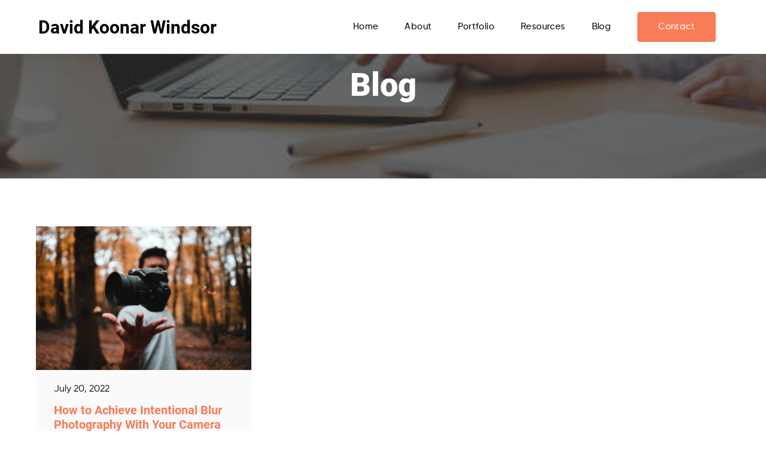

--- FILE ---
content_type: text/html; charset=UTF-8
request_url: https://davidkoonarwindsor.com/tag/use-the-motion-blur-effect/
body_size: 8032
content:
 <!DOCTYPE html PUBLIC "-//W3C//DTD XHTML 1.0 Transitional//EN" "http://www.w3.org/TR/xhtml1/DTD/xhtml1-transitional.dtd"> <html xmlns="http://www.w3.org/1999/xhtml"> <head> <link href="https://davidkoonarwindsor.com/wp-content/themes/masterclienttheme%202/style.css?ver=1.0" rel="stylesheet" type="text/css" /> <link href="https://unpkg.com/aos@2.3.1/dist/aos.css" rel="stylesheet"> <script src="https://unpkg.com/aos@2.3.1/dist/aos.js"></script> <meta name="viewport" content="width=device-width, initial-scale=1.0"> <meta http-equiv="Content-Type" content="text/html; charset=utf-8" /> <script src="https://ajax.googleapis.com/ajax/libs/jquery/3.3.1/jquery.min.js"></script> <title>use the motion blur effect Archives - David Koonar Windsor | David Koonar Windsor</title> <script type="application/ld+json">
			{
			  "sameAs": [
				"https://www.instagram.com/davidkoonarwindsor/?hl=en",
				"http://davidkoonar.ca/",
				"https://twitter.com/davidkoonarlens?lang=en",
				"http://davidkoonar.net/",
				"https://david-koonar-photography.business.site/",
				"https://www.sortra.com/learn-more-about-david-koonar-photography-in-windsor/",
				"https://www.facebook.com/photopediaIN/posts/david-koonars-favorite-places-to-take-photos-in-windsor-ontario-david-koonars-fa/951000298439673/",
				"https://www.pinterest.ru/pin/686939749392891795/",
				"https://davidkoonar.medium.com/",
				"https://www.behance.net/david-koonar",
				"https://www.pinterest.com/david_koonar/",
				"https://www.crunchbase.com/person/david-koonar-6365",
				"https://dev.to/davidkoonar",
				"https://www.equitynet.com/c/david-koonar",
				"https://david-koonar.blogspot.com/",
				"https://www.pearltrees.com/davidkoonar",
				"https://www.diigo.com/profile/davidkoonar",
				"https://www.scoop.it/topic/david-koonar",
				"https://mix.com/davidkoonar",
				"https://hubpages.com/@davidkoonar",
				"https://www.minds.com/davidkoonar/",
				"https://www.bloglovin.com/@davidkoonar",
				"https://www.malakye.com/profile/769236/david-koonar",
				"https://www.reddit.com/user/davidkoonar",
				"https://slides.com/davidkoonar",
				"https://en.gravatar.com/davidkoonar1",
				"https://creativemornings.com/individuals/davidkoonar?preview=1",
				"https://foursquare.com/user/1380464923",
				"https://soundcloud.com/davidkoonar",
				"https://www.cakeresume.com/me/david-koonar",
				"https://giphy.com/channel/davidkoonar",
				"https://myopportunity.com/profile/david-koonar/nw",
				"https://triberr.com/davidkoonar",
				"https://www.openstreetmap.org/user/David-Koonar",
				"https://www.deviantart.com/davidkoonar",
				"https://disqus.com/by/david_koonar/",
				"https://www.wattpad.com/user/davidkoonar",
				"https://angel.co/u/david-koonar-1",
				"https://www.houzz.com/user/davidkoonar",
				"https://www.slideshare.net/DavidKoonar",
				"https://davidkoonar.fyi.to/david-koonar-2",
				"https://flipboard.com/@DavidKoonar",
				"https://linktr.ee/davidkoonar",
				"https://davidkoonar.mystrikingly.com/",
				"https://davidkoonar1.wordpress.com/",
				"https://davidkoonar.wixsite.com/home",
				"https://davidkoonar1.weebly.com/",
				"https://davidkoonar.yolasite.com/",
				"http://davidkoonar.bravesites.com/",
				"https://davidkoonar-42.webselfsite.net/",
				"https://form.jotform.com/davidkoonar/blog",
				"https://david-koonar.jimdosite.com/",
				"https://davidkoonar.cabanova.com/",
				"https://sites.google.com/view/davidkoonar/",
				"https://icrowdnewswire.com/2021/04/15/david-koonar-gives-photography-tips-for-beginners/",
				"https://icrowdnewswire.com/2021/04/26/david-koonar-windsor-visual-media-guru/",
				"https://www.einnews.com/pr_news/540427017/professional-photographer-david-koonar-windsor-explains-how-you-can-get-the-most-out-of-your-smartphone-camera",
				"https://www.einnews.com/pr_news/542682804/david-koonar-says-you-should-look-at-these-factors-when-considering-digital-cameras",
				"https://icrowdnewswire.com/2021/09/07/ready-to-take-your-photography-hobby-more-seriously-check-out-these-five-tips-from-photographer-david-koonar/",
				"https://icrowdmarketing.com/david-koonar-snaps-5-tips-for-taking-a-good-photo/",
				"https://jeskabaileyphotography.com/windsor-photographer-david-koonar-helps-you-take-the-perfect-professional-headshot/",
				"https://howzatphotography.com/david-koonar-windsor-why-your-cousins-photography-class-isnt-better-than-a-wedding-professional/",
				"https://www.einpresswire.com/article/550789803/david-koonar-explains-the-importance-of-traditional-photography-film",
				"https://icrowdnewswire.com/2021/11/08/david-koonar-offers-tips-for-building-an-online-photography-portfolio-site/",
				"https://tomirriphotography.com/looking-for-a-great-camera-deal-this-holiday-season-david-koonar-provides-advice/",
				"https://www.artsites.xyz/david-koonar-of-windsor-offers-top-tips-for-winter-photography.html",
				"http://fanny-pictures-site.com/5-situations-in-which-david-koonar-says-an-amateur-photographer-wont-cut-it.html",
				"http://www.birthdayowner.com/david-koonar-of-windsor-offers-5-tips-for-taking-excellent-photos-in-the-canadian-winter.html"
			  ],
			  "@context": "http://www.schema.org",
			  "@id": "https://davidkoonarwindsor.com/tag/use-the-motion-blur-effect#person",
			  "@type": "Person",
			  "Description": "Photographer",
			  "alternateName": "David Koonar Windsor",
			  "disambiguatingDescription": "For folks who are familiar with Canadian photography, including the outdoors, the name David Koonar of Windsor is a familiar one. His photography has been a well-known fixture in Windsor, Ontario as well as regionally across Canada itself.",
			  "gender": "male",
			  "image": "https://davidkoonarwindsor.com/wp-content/uploads/2021/12/David-Koonar-Windsor-Photographer-Silhouette-2-scaled.jpg",
			  "jobTitle": "Photographer",
			  "name": "David Koonar Windsor",
			  "nationality": "American",
			  "url": "https://davidkoonarwindsor.com/tag/use-the-motion-blur-effect"
			}
		</script> <meta name='robots' content='noindex, follow' /> <meta property="og:locale" content="en_US" /> <meta property="og:type" content="article" /> <meta property="og:title" content="use the motion blur effect Archives - David Koonar Windsor" /> <meta property="og:url" content="https://davidkoonarwindsor.com/tag/use-the-motion-blur-effect/" /> <meta property="og:site_name" content="David Koonar Windsor" /> <meta name="twitter:card" content="summary_large_image" /> <link rel="alternate" type="application/rss+xml" title="David Koonar Windsor &raquo; use the motion blur effect Tag Feed" href="https://davidkoonarwindsor.com/tag/use-the-motion-blur-effect/feed/" /> <style id='wp-img-auto-sizes-contain-inline-css' type='text/css'>
img:is([sizes=auto i],[sizes^="auto," i]){contain-intrinsic-size:3000px 1500px}
/*# sourceURL=wp-img-auto-sizes-contain-inline-css */
</style> <style id='wp-emoji-styles-inline-css' type='text/css'>

	img.wp-smiley, img.emoji {
		display: inline !important;
		border: none !important;
		box-shadow: none !important;
		height: 1em !important;
		width: 1em !important;
		margin: 0 0.07em !important;
		vertical-align: -0.1em !important;
		background: none !important;
		padding: 0 !important;
	}
/*# sourceURL=wp-emoji-styles-inline-css */
</style> <style id='wp-block-library-inline-css' type='text/css'>
:root{--wp-block-synced-color:#7a00df;--wp-block-synced-color--rgb:122,0,223;--wp-bound-block-color:var(--wp-block-synced-color);--wp-editor-canvas-background:#ddd;--wp-admin-theme-color:#007cba;--wp-admin-theme-color--rgb:0,124,186;--wp-admin-theme-color-darker-10:#006ba1;--wp-admin-theme-color-darker-10--rgb:0,107,160.5;--wp-admin-theme-color-darker-20:#005a87;--wp-admin-theme-color-darker-20--rgb:0,90,135;--wp-admin-border-width-focus:2px}@media (min-resolution:192dpi){:root{--wp-admin-border-width-focus:1.5px}}.wp-element-button{cursor:pointer}:root .has-very-light-gray-background-color{background-color:#eee}:root .has-very-dark-gray-background-color{background-color:#313131}:root .has-very-light-gray-color{color:#eee}:root .has-very-dark-gray-color{color:#313131}:root .has-vivid-green-cyan-to-vivid-cyan-blue-gradient-background{background:linear-gradient(135deg,#00d084,#0693e3)}:root .has-purple-crush-gradient-background{background:linear-gradient(135deg,#34e2e4,#4721fb 50%,#ab1dfe)}:root .has-hazy-dawn-gradient-background{background:linear-gradient(135deg,#faaca8,#dad0ec)}:root .has-subdued-olive-gradient-background{background:linear-gradient(135deg,#fafae1,#67a671)}:root .has-atomic-cream-gradient-background{background:linear-gradient(135deg,#fdd79a,#004a59)}:root .has-nightshade-gradient-background{background:linear-gradient(135deg,#330968,#31cdcf)}:root .has-midnight-gradient-background{background:linear-gradient(135deg,#020381,#2874fc)}:root{--wp--preset--font-size--normal:16px;--wp--preset--font-size--huge:42px}.has-regular-font-size{font-size:1em}.has-larger-font-size{font-size:2.625em}.has-normal-font-size{font-size:var(--wp--preset--font-size--normal)}.has-huge-font-size{font-size:var(--wp--preset--font-size--huge)}.has-text-align-center{text-align:center}.has-text-align-left{text-align:left}.has-text-align-right{text-align:right}.has-fit-text{white-space:nowrap!important}#end-resizable-editor-section{display:none}.aligncenter{clear:both}.items-justified-left{justify-content:flex-start}.items-justified-center{justify-content:center}.items-justified-right{justify-content:flex-end}.items-justified-space-between{justify-content:space-between}.screen-reader-text{border:0;clip-path:inset(50%);height:1px;margin:-1px;overflow:hidden;padding:0;position:absolute;width:1px;word-wrap:normal!important}.screen-reader-text:focus{background-color:#ddd;clip-path:none;color:#444;display:block;font-size:1em;height:auto;left:5px;line-height:normal;padding:15px 23px 14px;text-decoration:none;top:5px;width:auto;z-index:100000}html :where(.has-border-color){border-style:solid}html :where([style*=border-top-color]){border-top-style:solid}html :where([style*=border-right-color]){border-right-style:solid}html :where([style*=border-bottom-color]){border-bottom-style:solid}html :where([style*=border-left-color]){border-left-style:solid}html :where([style*=border-width]){border-style:solid}html :where([style*=border-top-width]){border-top-style:solid}html :where([style*=border-right-width]){border-right-style:solid}html :where([style*=border-bottom-width]){border-bottom-style:solid}html :where([style*=border-left-width]){border-left-style:solid}html :where(img[class*=wp-image-]){height:auto;max-width:100%}:where(figure){margin:0 0 1em}html :where(.is-position-sticky){--wp-admin--admin-bar--position-offset:var(--wp-admin--admin-bar--height,0px)}@media screen and (max-width:600px){html :where(.is-position-sticky){--wp-admin--admin-bar--position-offset:0px}}

/*# sourceURL=wp-block-library-inline-css */
</style><style id='global-styles-inline-css' type='text/css'>
:root{--wp--preset--aspect-ratio--square: 1;--wp--preset--aspect-ratio--4-3: 4/3;--wp--preset--aspect-ratio--3-4: 3/4;--wp--preset--aspect-ratio--3-2: 3/2;--wp--preset--aspect-ratio--2-3: 2/3;--wp--preset--aspect-ratio--16-9: 16/9;--wp--preset--aspect-ratio--9-16: 9/16;--wp--preset--color--black: #000000;--wp--preset--color--cyan-bluish-gray: #abb8c3;--wp--preset--color--white: #ffffff;--wp--preset--color--pale-pink: #f78da7;--wp--preset--color--vivid-red: #cf2e2e;--wp--preset--color--luminous-vivid-orange: #ff6900;--wp--preset--color--luminous-vivid-amber: #fcb900;--wp--preset--color--light-green-cyan: #7bdcb5;--wp--preset--color--vivid-green-cyan: #00d084;--wp--preset--color--pale-cyan-blue: #8ed1fc;--wp--preset--color--vivid-cyan-blue: #0693e3;--wp--preset--color--vivid-purple: #9b51e0;--wp--preset--gradient--vivid-cyan-blue-to-vivid-purple: linear-gradient(135deg,rgb(6,147,227) 0%,rgb(155,81,224) 100%);--wp--preset--gradient--light-green-cyan-to-vivid-green-cyan: linear-gradient(135deg,rgb(122,220,180) 0%,rgb(0,208,130) 100%);--wp--preset--gradient--luminous-vivid-amber-to-luminous-vivid-orange: linear-gradient(135deg,rgb(252,185,0) 0%,rgb(255,105,0) 100%);--wp--preset--gradient--luminous-vivid-orange-to-vivid-red: linear-gradient(135deg,rgb(255,105,0) 0%,rgb(207,46,46) 100%);--wp--preset--gradient--very-light-gray-to-cyan-bluish-gray: linear-gradient(135deg,rgb(238,238,238) 0%,rgb(169,184,195) 100%);--wp--preset--gradient--cool-to-warm-spectrum: linear-gradient(135deg,rgb(74,234,220) 0%,rgb(151,120,209) 20%,rgb(207,42,186) 40%,rgb(238,44,130) 60%,rgb(251,105,98) 80%,rgb(254,248,76) 100%);--wp--preset--gradient--blush-light-purple: linear-gradient(135deg,rgb(255,206,236) 0%,rgb(152,150,240) 100%);--wp--preset--gradient--blush-bordeaux: linear-gradient(135deg,rgb(254,205,165) 0%,rgb(254,45,45) 50%,rgb(107,0,62) 100%);--wp--preset--gradient--luminous-dusk: linear-gradient(135deg,rgb(255,203,112) 0%,rgb(199,81,192) 50%,rgb(65,88,208) 100%);--wp--preset--gradient--pale-ocean: linear-gradient(135deg,rgb(255,245,203) 0%,rgb(182,227,212) 50%,rgb(51,167,181) 100%);--wp--preset--gradient--electric-grass: linear-gradient(135deg,rgb(202,248,128) 0%,rgb(113,206,126) 100%);--wp--preset--gradient--midnight: linear-gradient(135deg,rgb(2,3,129) 0%,rgb(40,116,252) 100%);--wp--preset--font-size--small: 13px;--wp--preset--font-size--medium: 20px;--wp--preset--font-size--large: 36px;--wp--preset--font-size--x-large: 42px;--wp--preset--spacing--20: 0.44rem;--wp--preset--spacing--30: 0.67rem;--wp--preset--spacing--40: 1rem;--wp--preset--spacing--50: 1.5rem;--wp--preset--spacing--60: 2.25rem;--wp--preset--spacing--70: 3.38rem;--wp--preset--spacing--80: 5.06rem;--wp--preset--shadow--natural: 6px 6px 9px rgba(0, 0, 0, 0.2);--wp--preset--shadow--deep: 12px 12px 50px rgba(0, 0, 0, 0.4);--wp--preset--shadow--sharp: 6px 6px 0px rgba(0, 0, 0, 0.2);--wp--preset--shadow--outlined: 6px 6px 0px -3px rgb(255, 255, 255), 6px 6px rgb(0, 0, 0);--wp--preset--shadow--crisp: 6px 6px 0px rgb(0, 0, 0);}:where(.is-layout-flex){gap: 0.5em;}:where(.is-layout-grid){gap: 0.5em;}body .is-layout-flex{display: flex;}.is-layout-flex{flex-wrap: wrap;align-items: center;}.is-layout-flex > :is(*, div){margin: 0;}body .is-layout-grid{display: grid;}.is-layout-grid > :is(*, div){margin: 0;}:where(.wp-block-columns.is-layout-flex){gap: 2em;}:where(.wp-block-columns.is-layout-grid){gap: 2em;}:where(.wp-block-post-template.is-layout-flex){gap: 1.25em;}:where(.wp-block-post-template.is-layout-grid){gap: 1.25em;}.has-black-color{color: var(--wp--preset--color--black) !important;}.has-cyan-bluish-gray-color{color: var(--wp--preset--color--cyan-bluish-gray) !important;}.has-white-color{color: var(--wp--preset--color--white) !important;}.has-pale-pink-color{color: var(--wp--preset--color--pale-pink) !important;}.has-vivid-red-color{color: var(--wp--preset--color--vivid-red) !important;}.has-luminous-vivid-orange-color{color: var(--wp--preset--color--luminous-vivid-orange) !important;}.has-luminous-vivid-amber-color{color: var(--wp--preset--color--luminous-vivid-amber) !important;}.has-light-green-cyan-color{color: var(--wp--preset--color--light-green-cyan) !important;}.has-vivid-green-cyan-color{color: var(--wp--preset--color--vivid-green-cyan) !important;}.has-pale-cyan-blue-color{color: var(--wp--preset--color--pale-cyan-blue) !important;}.has-vivid-cyan-blue-color{color: var(--wp--preset--color--vivid-cyan-blue) !important;}.has-vivid-purple-color{color: var(--wp--preset--color--vivid-purple) !important;}.has-black-background-color{background-color: var(--wp--preset--color--black) !important;}.has-cyan-bluish-gray-background-color{background-color: var(--wp--preset--color--cyan-bluish-gray) !important;}.has-white-background-color{background-color: var(--wp--preset--color--white) !important;}.has-pale-pink-background-color{background-color: var(--wp--preset--color--pale-pink) !important;}.has-vivid-red-background-color{background-color: var(--wp--preset--color--vivid-red) !important;}.has-luminous-vivid-orange-background-color{background-color: var(--wp--preset--color--luminous-vivid-orange) !important;}.has-luminous-vivid-amber-background-color{background-color: var(--wp--preset--color--luminous-vivid-amber) !important;}.has-light-green-cyan-background-color{background-color: var(--wp--preset--color--light-green-cyan) !important;}.has-vivid-green-cyan-background-color{background-color: var(--wp--preset--color--vivid-green-cyan) !important;}.has-pale-cyan-blue-background-color{background-color: var(--wp--preset--color--pale-cyan-blue) !important;}.has-vivid-cyan-blue-background-color{background-color: var(--wp--preset--color--vivid-cyan-blue) !important;}.has-vivid-purple-background-color{background-color: var(--wp--preset--color--vivid-purple) !important;}.has-black-border-color{border-color: var(--wp--preset--color--black) !important;}.has-cyan-bluish-gray-border-color{border-color: var(--wp--preset--color--cyan-bluish-gray) !important;}.has-white-border-color{border-color: var(--wp--preset--color--white) !important;}.has-pale-pink-border-color{border-color: var(--wp--preset--color--pale-pink) !important;}.has-vivid-red-border-color{border-color: var(--wp--preset--color--vivid-red) !important;}.has-luminous-vivid-orange-border-color{border-color: var(--wp--preset--color--luminous-vivid-orange) !important;}.has-luminous-vivid-amber-border-color{border-color: var(--wp--preset--color--luminous-vivid-amber) !important;}.has-light-green-cyan-border-color{border-color: var(--wp--preset--color--light-green-cyan) !important;}.has-vivid-green-cyan-border-color{border-color: var(--wp--preset--color--vivid-green-cyan) !important;}.has-pale-cyan-blue-border-color{border-color: var(--wp--preset--color--pale-cyan-blue) !important;}.has-vivid-cyan-blue-border-color{border-color: var(--wp--preset--color--vivid-cyan-blue) !important;}.has-vivid-purple-border-color{border-color: var(--wp--preset--color--vivid-purple) !important;}.has-vivid-cyan-blue-to-vivid-purple-gradient-background{background: var(--wp--preset--gradient--vivid-cyan-blue-to-vivid-purple) !important;}.has-light-green-cyan-to-vivid-green-cyan-gradient-background{background: var(--wp--preset--gradient--light-green-cyan-to-vivid-green-cyan) !important;}.has-luminous-vivid-amber-to-luminous-vivid-orange-gradient-background{background: var(--wp--preset--gradient--luminous-vivid-amber-to-luminous-vivid-orange) !important;}.has-luminous-vivid-orange-to-vivid-red-gradient-background{background: var(--wp--preset--gradient--luminous-vivid-orange-to-vivid-red) !important;}.has-very-light-gray-to-cyan-bluish-gray-gradient-background{background: var(--wp--preset--gradient--very-light-gray-to-cyan-bluish-gray) !important;}.has-cool-to-warm-spectrum-gradient-background{background: var(--wp--preset--gradient--cool-to-warm-spectrum) !important;}.has-blush-light-purple-gradient-background{background: var(--wp--preset--gradient--blush-light-purple) !important;}.has-blush-bordeaux-gradient-background{background: var(--wp--preset--gradient--blush-bordeaux) !important;}.has-luminous-dusk-gradient-background{background: var(--wp--preset--gradient--luminous-dusk) !important;}.has-pale-ocean-gradient-background{background: var(--wp--preset--gradient--pale-ocean) !important;}.has-electric-grass-gradient-background{background: var(--wp--preset--gradient--electric-grass) !important;}.has-midnight-gradient-background{background: var(--wp--preset--gradient--midnight) !important;}.has-small-font-size{font-size: var(--wp--preset--font-size--small) !important;}.has-medium-font-size{font-size: var(--wp--preset--font-size--medium) !important;}.has-large-font-size{font-size: var(--wp--preset--font-size--large) !important;}.has-x-large-font-size{font-size: var(--wp--preset--font-size--x-large) !important;}
/*# sourceURL=global-styles-inline-css */
</style> <style id='classic-theme-styles-inline-css' type='text/css'>
/*! This file is auto-generated */
.wp-block-button__link{color:#fff;background-color:#32373c;border-radius:9999px;box-shadow:none;text-decoration:none;padding:calc(.667em + 2px) calc(1.333em + 2px);font-size:1.125em}.wp-block-file__button{background:#32373c;color:#fff;text-decoration:none}
/*# sourceURL=/wp-includes/css/classic-themes.min.css */
</style> <link rel="https://api.w.org/" href="https://davidkoonarwindsor.com/wp-json/" /><link rel="alternate" title="JSON" type="application/json" href="https://davidkoonarwindsor.com/wp-json/wp/v2/tags/10" /><link rel="EditURI" type="application/rsd+xml" title="RSD" href="https://davidkoonarwindsor.com/xmlrpc.php?rsd" /> <meta name="generator" content="WordPress 6.9" /> <meta name="p:domain_verify" content="19b327aec8a425200ec04def86f18966"/> </head> <body class="archive tag tag-use-the-motion-blur-effect tag-10 wp-theme-masterclienttheme2"> <div class="wrapper"> <header> <div class="main-navbar"> <div class="container"> <div class="logo"> <a href="https://davidkoonarwindsor.com">David Koonar Windsor</a> </div> <button class="nav-collapse-btn" ><i class="fa fa-bars"></i></button> <div class="nav-main"> <div class="navbar"> <ul id="header-menu" class=""><li class=' menu-item menu-item-type-post_type menu-item-object-page menu-item-home'><a href="https://davidkoonarwindsor.com/">Home</a></li> <li class=' menu-item menu-item-type-post_type menu-item-object-page'><a href="https://davidkoonarwindsor.com/about/">About</a></li> <li class=' menu-item menu-item-type-post_type menu-item-object-page'><a href="https://davidkoonarwindsor.com/portfolio/">Portfolio</a></li> <li class=' menu-item menu-item-type-post_type menu-item-object-page'><a href="https://davidkoonarwindsor.com/resources/">Resources</a></li> <li class=' menu-item menu-item-type-post_type menu-item-object-page current_page_parent'><a href="https://davidkoonarwindsor.com/blog/">Blog</a></li> <li class=' menu-item menu-item-type-post_type menu-item-object-page'><a class="get-btn" href="https://davidkoonarwindsor.com/contact/">Contact</a></li> </ul> </div> </div> </div> </div> </header> <div class="inner-about-mn blog-main-headr-1"> <div class="container"> <div class="inner-about-blk" data-aos="fade-down" data-aos-duration="1000"> <h1>Blog</h1> </div> </div> </div> <div class="inner-blog-mn"> <div class="container"> <div class="inner-blog-blk" data-aos="fade-up" data-aos-duration="1000"> <div class="inner-blog-1"> <a href="https://davidkoonarwindsor.com/how-to-achieve-intentional-blur-photography-with-your-camera/"><img width="300" height="200" src="https://davidkoonarwindsor.com/wp-content/uploads/2022/06/David-Koonar-Explains-Creative-Cloud-Desktop-Apps-300x200.jpg" class="attachment-medium size-medium wp-post-image" alt="Blur Photography" decoding="async" fetchpriority="high" srcset="https://davidkoonarwindsor.com/wp-content/uploads/2022/06/David-Koonar-Explains-Creative-Cloud-Desktop-Apps-300x200.jpg 300w, https://davidkoonarwindsor.com/wp-content/uploads/2022/06/David-Koonar-Explains-Creative-Cloud-Desktop-Apps-1024x683.jpg 1024w, https://davidkoonarwindsor.com/wp-content/uploads/2022/06/David-Koonar-Explains-Creative-Cloud-Desktop-Apps-768x512.jpg 768w, https://davidkoonarwindsor.com/wp-content/uploads/2022/06/David-Koonar-Explains-Creative-Cloud-Desktop-Apps-1536x1024.jpg 1536w, https://davidkoonarwindsor.com/wp-content/uploads/2022/06/David-Koonar-Explains-Creative-Cloud-Desktop-Apps-2048x1365.jpg 2048w" sizes="(max-width: 300px) 100vw, 300px" /></a> <div class="inner-blog-content"> <span>July 20, 2022</span> <h4 class="entry-title"><a href="https://davidkoonarwindsor.com/how-to-achieve-intentional-blur-photography-with-your-camera/" rel="bookmark">How to Achieve Intentional Blur Photography With Your Camera</a></h4> <p>This article shows you how to use your camera to take photos with intentional blur  photography by following the steps. A long shutter speed, a wide aperture, and a long lens are all ways to do this. You can also use a zoom burst technique. The key is using a mix of these strategies to [&hellip;]</p> <a class="read-btn" href="https://davidkoonarwindsor.com/how-to-achieve-intentional-blur-photography-with-your-camera/">Read More</a> </div> </div> <div class="pagination"> </div> </div> </div> </div> <div class="sec-footer-mn"> <div class="container"> <div class="john-footer-blk"> <h6>SHARE, LIKE, REPEAT</h6> <h2>Let's Connect</h2> <div class="john-ftr-1"> </div> <div class="social-links"> <a href="https://twitter.com/davidkoonarlens?lang=en"><i class="fa fa-twitter" aria-hidden="true"></i></a> <a href="https://www.behance.net/david-koonar"><i class="fa fa-behance" aria-hidden="true"></i></a> <a href="https://www.facebook.com/photopediaIN/posts/david-koonars-favorite-places-to-take-photos-in-windsor-ontario-david-koonars-fa/951000298439673/"><i class="fa fa-facebook" aria-hidden="true"></i></a> <a href="https://www.instagram.com/davidkoonarwindsor/?hl=en"><i class="fa fa-instagram" aria-hidden="true"></i></a> </div> </div> </div> </div> </div> <script>
		  AOS.init();
		</script> <script>
		/*fn for nav toggel*/
		$(".nav-collapse-btn").click(function(){
			$(".nav-main").toggleClass("show-nav");
		});

		</script> <script type="speculationrules">
{"prefetch":[{"source":"document","where":{"and":[{"href_matches":"/*"},{"not":{"href_matches":["/wp-*.php","/wp-admin/*","/wp-content/uploads/*","/wp-content/*","/wp-content/plugins/*","/wp-content/themes/masterclienttheme%202/*","/*\\?(.+)"]}},{"not":{"selector_matches":"a[rel~=\"nofollow\"]"}},{"not":{"selector_matches":".no-prefetch, .no-prefetch a"}}]},"eagerness":"conservative"}]}
</script> <script id="wp-emoji-settings" type="application/json">
{"baseUrl":"https://s.w.org/images/core/emoji/17.0.2/72x72/","ext":".png","svgUrl":"https://s.w.org/images/core/emoji/17.0.2/svg/","svgExt":".svg","source":{"concatemoji":"https://davidkoonarwindsor.com/wp-includes/js/wp-emoji-release.min.js?ver=6.9"}}
</script> <script type="module">
/* <![CDATA[ */
/*! This file is auto-generated */
const a=JSON.parse(document.getElementById("wp-emoji-settings").textContent),o=(window._wpemojiSettings=a,"wpEmojiSettingsSupports"),s=["flag","emoji"];function i(e){try{var t={supportTests:e,timestamp:(new Date).valueOf()};sessionStorage.setItem(o,JSON.stringify(t))}catch(e){}}function c(e,t,n){e.clearRect(0,0,e.canvas.width,e.canvas.height),e.fillText(t,0,0);t=new Uint32Array(e.getImageData(0,0,e.canvas.width,e.canvas.height).data);e.clearRect(0,0,e.canvas.width,e.canvas.height),e.fillText(n,0,0);const a=new Uint32Array(e.getImageData(0,0,e.canvas.width,e.canvas.height).data);return t.every((e,t)=>e===a[t])}function p(e,t){e.clearRect(0,0,e.canvas.width,e.canvas.height),e.fillText(t,0,0);var n=e.getImageData(16,16,1,1);for(let e=0;e<n.data.length;e++)if(0!==n.data[e])return!1;return!0}function u(e,t,n,a){switch(t){case"flag":return n(e,"\ud83c\udff3\ufe0f\u200d\u26a7\ufe0f","\ud83c\udff3\ufe0f\u200b\u26a7\ufe0f")?!1:!n(e,"\ud83c\udde8\ud83c\uddf6","\ud83c\udde8\u200b\ud83c\uddf6")&&!n(e,"\ud83c\udff4\udb40\udc67\udb40\udc62\udb40\udc65\udb40\udc6e\udb40\udc67\udb40\udc7f","\ud83c\udff4\u200b\udb40\udc67\u200b\udb40\udc62\u200b\udb40\udc65\u200b\udb40\udc6e\u200b\udb40\udc67\u200b\udb40\udc7f");case"emoji":return!a(e,"\ud83e\u1fac8")}return!1}function f(e,t,n,a){let r;const o=(r="undefined"!=typeof WorkerGlobalScope&&self instanceof WorkerGlobalScope?new OffscreenCanvas(300,150):document.createElement("canvas")).getContext("2d",{willReadFrequently:!0}),s=(o.textBaseline="top",o.font="600 32px Arial",{});return e.forEach(e=>{s[e]=t(o,e,n,a)}),s}function r(e){var t=document.createElement("script");t.src=e,t.defer=!0,document.head.appendChild(t)}a.supports={everything:!0,everythingExceptFlag:!0},new Promise(t=>{let n=function(){try{var e=JSON.parse(sessionStorage.getItem(o));if("object"==typeof e&&"number"==typeof e.timestamp&&(new Date).valueOf()<e.timestamp+604800&&"object"==typeof e.supportTests)return e.supportTests}catch(e){}return null}();if(!n){if("undefined"!=typeof Worker&&"undefined"!=typeof OffscreenCanvas&&"undefined"!=typeof URL&&URL.createObjectURL&&"undefined"!=typeof Blob)try{var e="postMessage("+f.toString()+"("+[JSON.stringify(s),u.toString(),c.toString(),p.toString()].join(",")+"));",a=new Blob([e],{type:"text/javascript"});const r=new Worker(URL.createObjectURL(a),{name:"wpTestEmojiSupports"});return void(r.onmessage=e=>{i(n=e.data),r.terminate(),t(n)})}catch(e){}i(n=f(s,u,c,p))}t(n)}).then(e=>{for(const n in e)a.supports[n]=e[n],a.supports.everything=a.supports.everything&&a.supports[n],"flag"!==n&&(a.supports.everythingExceptFlag=a.supports.everythingExceptFlag&&a.supports[n]);var t;a.supports.everythingExceptFlag=a.supports.everythingExceptFlag&&!a.supports.flag,a.supports.everything||((t=a.source||{}).concatemoji?r(t.concatemoji):t.wpemoji&&t.twemoji&&(r(t.twemoji),r(t.wpemoji)))});
//# sourceURL=https://davidkoonarwindsor.com/wp-includes/js/wp-emoji-loader.min.js
/* ]]> */
</script> <script defer src="https://static.cloudflareinsights.com/beacon.min.js/vcd15cbe7772f49c399c6a5babf22c1241717689176015" integrity="sha512-ZpsOmlRQV6y907TI0dKBHq9Md29nnaEIPlkf84rnaERnq6zvWvPUqr2ft8M1aS28oN72PdrCzSjY4U6VaAw1EQ==" data-cf-beacon='{"version":"2024.11.0","token":"15aba80707eb45fe8d9ba58d66e172de","r":1,"server_timing":{"name":{"cfCacheStatus":true,"cfEdge":true,"cfExtPri":true,"cfL4":true,"cfOrigin":true,"cfSpeedBrain":true},"location_startswith":null}}' crossorigin="anonymous"></script>
</body> </html> <!-- Cache Enabler by KeyCDN @ Sat, 31 Jan 2026 07:19:41 GMT (https-index.html.gz) -->

--- FILE ---
content_type: text/css
request_url: https://davidkoonarwindsor.com/wp-content/themes/masterclienttheme%202/style.css?ver=1.0
body_size: 5830
content:
/* 
Theme Name: Net Reputation Master Theme
Author: NetReputation
Author URI: http://netreputation.com
Version: 1.0.0
*/
@charset "utf-8";
/* CSS Document */

@import url('https://maxcdn.bootstrapcdn.com/font-awesome/4.6.3/css/font-awesome.min.css');
.wrapper {
   margin: 0;
   padding: 0;
   float: left;
   width:100%;
}
body{
   margin: 0 auto;
}
button {
  transition-duration: 0.5s;
}
.container {
   width: 1200px;
   margin: 0 auto;
}
h1{
	font-size: 54px;
	 font-family: "Roboto-Black";
}

h2 {
	font-size: 40px;
	 font-family: "Roboto-Bold";
	font-weight: 100;
}

h3{
	font-size:32px;
	font-weight: 100;
	font-family: "Roboto-Medium";
	
}

h4{
	font-size:22px;
	margin: 0;
	font-family: "Roboto-Bold";
}

h5{
	font-size:20px;
	font-weight: 100;
	font-family: "Gilroy-Medium";
	
}

h6{
	font-size:18px;
	font-family: "Gilroy-Regular";
}

p{
	font-size:16px;
	line-height: 25px;
	font-family: "Gilroy-Regular";
}
span{
	font-size:16px;
	line-height: 25px;
	font-family: "Roboto-Regular";
	font-weight: 100;
}

li{
	font-size:16px;
	ffont-family: "Gilroy-Regular";
}
a{
	 font-family: "Roboto-Bold";
	
}
@font-face {
 font-family: "Roboto-Black";
 src: url("fonts/Roboto-Black.ttf") format("truetype");
} 

@font-face {
 font-family: "Roboto-Bold";
 src: url("fonts/Roboto-Bold.ttf") format("truetype");
} 
@font-face {
 font-family: "Roboto-Regular";
 src: url("fonts/Roboto-Regular.ttf") format("truetype");
} 

@font-face {
 font-family: "Roboto-Medium";
 src: url("fonts/Roboto-Medium.ttf") format("truetype");
} 
@font-face {
 font-family: "Gilroy-Regular";
 src: url("fonts/Gilroy-Regular.ttf") format("truetype");
} 

@font-face {
 font-family: "Gilroy-Medium";
 src: url("fonts/Gilroy-Medium.ttf") format("truetype");
}  


 
.nav-collapse-btn {
	display: none;
}
.main-navbar {
	float: left;
    overflow: hidden;
    background-color: #fff;
    position: fixed;
    top: 0;
    width: 100%;
    z-index: 1;
    height: 90px;
    box-shadow: 7px 3px 9px -5px #80808030;
}
header {
	float: left;
	width: 100%;
	height: auto;
}
.logo {

}
.logo img {
	width: 80%;
}
.navbar {

	
}
.navbar ul {

}
.navbar li {
	font-size: 14px;
	list-style: none;
	display: inline-block;
	
	text-transform: uppercase;
}
.navbar li:last-child{
	margin-right:0;
}
.navbar a {
	color: #000;
	text-decoration: none;
	text-transform: capitalize;
	font-size: 15px;
	font-weight: 300 !important;
	letter-spacing: 0.4px;
	font-family: "Gilroy-Medium";
}
.navbar a:hover {
    color: #f87c58;
    transition: 0.5s all;
}
.main-bar {
	float: left;
	width: 24%;
	margin-top: 20px;
}
.main-bar ul {
	margin: 0;
	float: left;
	padding: 0;
}
.main-bar li {
	list-style: none;
	display: inline-block;
	margin-right: 30px;
}
.main-bar a {
	color: #000;
	font-size: 15px;
	text-transform: capitalize;
	font-weight: 100;
	text-decoration: none;
}
.get-btn {
	background-color: #f87c58;
	color: #fff;
	padding: 14px 33px;
	color: #fff !important;
	border-radius: 4px;
	border: 2px solid #f87c58;
	text-decoration: none !important;
	display: inline-block;
	font-family: "Roboto-Bold";
	transition: all .3s;
}
.get-btn:hover {
	background-color: transparent;
	color: #f87c58 !important;
}
.sec-john-1 {
	float: none;
    width: 100%;
    text-align: center;
    background-image: url(images/Individual-header.jpg);
    background-repeat: no-repeat;
    height: auto;
    background-position: center bottom;
    background-size: cover;
    padding: 10px 0 300px 0;
}
.john-blk-main h5 {
    color: #fff;
margin-bottom: 0;
letter-spacing: 2px;
font-size: 24px;
}
.john-blk-main h1 {
	color: #fff;
    margin: 0 !important;
    letter-spacing: 3px;
}
.john-blk-main {
  margin-top: 180px;
}
.john-blk-main h6 {
    color: #fff;
    margin: 8px;
    letter-spacing: 2px;
    font-weight: 100;
	font-size: 20px;
}
.sec-aboutme-1 {
    float: left;
    width: 100%;
    text-align: center;
}
.john-portfolio-blk h2 {
    margin: 10px;
}
.john-About-Me1 {
 float: left;
width: 50%;
text-align: left;
}
.john-About-Mn {
 width: 83%;
background: #fff;
margin-top: -115px;
display: inline-block;
float: none;
padding: 40px 40px;
box-shadow: 0px 0px 5px 3px #00000008;
}
.sec-footer-mn {
    float: left;
    width: 100%;
    background-color: #333647;
    text-align: center;
    color: #fff;
    height: 380px;
}
.john-About-Me1 h2 {
    margin: 20px 0 0;
}
.john-About-Me1 img {
width: 93%;
}
.portfolio-two img {
    height: 246px;
}
.john-About-Me1 a {
    color: #fff;
    text-decoration: none;
    text-transform: capitalize;
    font-size: 15px;
    font-weight: 100 !important;
    letter-spacing: 0.4px;
    background-color: #f87c58;
    padding: 16px 35px;
    margin-top: 10px;
    float: left;
	 border: 2px solid #f87c58;
    border-radius: 4px;
}
.john-About-Me1 a:hover{
	background-color: transparent;
color: #f87c58 !important;
}
.sec-portfolio-mn {
 float: left;
width: 100%;
text-align: center;
padding: 60px 0;
}
.portfolio-blk-1 {
    float: none;
    width: 100%;
    margin: 50px 0;
    display: inline-block;
    vertical-align: text-top;
    display: flex;
    justify-content: space-around;
    flex-wrap: wrap;
}
.portfolio-blk-1 a {
    width: 30%;
    margin: 10px;
}
.portfolio-blk-1 img {
    width: 100%;
}
.recnt-new img {
    width: 100%;
}
.newRecent-blk img {

margin-bottom: 14px;
margin-right: 27px;
}
.Recent-blk-1 {

	text-align: left;
}
.recnt-new {
    margin-right: 33px;
}
.Recent-blk-top {
    
    display: inline-block;
    float: none;
}
.newRecent-blk p {
    margin-top: 11px;
}
.sec-Recent-News {
    float: left;
    width: 100%;
    text-align: center;
	padding-bottom: 40px;
}
.newRecent-blk h4 {
    font-size: 18px;
    font-weight: 100;
	color:#000;
}
.Recent-blk-1 a {
	text-decoration: none !important;
}
.newRecent-blk h6 {
   margin: 7px 0;
font-size: 16px;
color: #34b0e4;
}
.recnt-new h6 {
    margin: 15px 0;
}
.recnt-new {
    box-shadow: 0px 0px 5px 3px #00000008;
    padding-bottom: 30px;
}
    .newRecent-blk {
	padding-bottom: 18px;
	border-bottom: 1px solid #cccccc75;
	margin-bottom: 23px;
}
.newrecnt-1 {
    border-bottom: 0;
}
.recnt-new h6 {
    padding-left: 20px;
}
.recnt-new h4 {
	padding-left: 20px;
	font-weight: 100;
	color: #000 !important;
}
.recnt-new p {
    padding-left: 20px;
}
.sec-contact-News {
    float: left;
    width: 100%;
    background-size: cover;
    background-position: center bottom;
    background-repeat: no-repeat;
    background-image: url(images/Individuals-c-1.jpg);
    height: 580px;
    padding-top: 40px;
	text-align:center;
}
input[type=text], textarea {
  width: 100%;
  padding: 12px;
  border: 1px solid #ccc;
  border-radius: 4px;
  box-sizing: border-box;
  margin-top: 6px;
  margin-bottom: 16px;
  resize: none;
   font-family: "Gilroy-Regular";
}
input[type=tel] {
  width: 100%;
  padding: 12px;
  border: 1px solid #ccc;
  border-radius: 4px;
  box-sizing: border-box;
  margin-top: 6px;
  margin-bottom: 16px;
  resize: none;
  font-family: "Gilroy-Regular";
}

.cntct-btn {
    background-color: #f87c58;
    color: #fff;
    padding: 14px 33px;
    color: #fff !important;
    border-radius: 4px;
    border: 2px solid #f87c58;
    text-decoration: none !important;
    display: inline-block;
    transition: all .3s;
    font-family: "Roboto-Bold";
    font-size: 15px;
    margin-top: 20px;
}
.cntct-btn:hover {
background-color: transparent;
	color: #f87c58 !important;
}

.cntct-fm-1 {
    margin-right: 0 !important;
}
.main-cntct-fm {
    float: left;
    width: 32%;
    margin-right: 19px;
}
.john-contact-top {
    width: 80%;
    display: inline-block;
    margin-top: 25px;
}
.john-footer-blk h6 {
    margin: 10px 0;
	color:#f87c58;
}
.john-footer-blk h2 {
	margin: 0;
}
.john-ftr-1 li {
    list-style: none;
    float: none;
    margin: 0 20px;
    display: inline-block;
	font-family: "Gilroy-Regular";
}
.john-ftr-1 {
    border-top: 1px solid #ccc;
    margin-top: 35px;
    border-bottom: 1px solid #ccc;
    padding: 11px 0;
    width: 75%;
    display: inline-block;
}
.john-ftr-1 a {
	color: white;
	text-decoration: none;
	font-family: "Gilroy-Regular";
}
.john-ftr-1 a:hover {
    color: #f87c58;
    cursor: pointer;
    transition: 0.5s all;
}
.john-footer-blk {
    margin-top: 60px;
}
.italic { font-style: italic; }
.small { font-size: 0.8em; }

/** LIGHTBOX MARKUP **/

.lightbox {
	/** Default lightbox to hidden */
	display: none;

	/** Position and style */
	position: fixed;
	z-index: 999;
	width: 100%;
	height: 100%;
	text-align: center;
	top: 0;
	left: 0;
	background: rgba(0,0,0,0.8);
}

.lightbox img {
	/** Pad the lightbox image */
	margin-top: 5%;
width: auto ;
}

.lightbox:target {
	/** Remove default browser outline */
	outline: none;

	/** Unhide lightbox **/
	display: block;
}
.mg-mn {
    margin-top: 17px;
}
.social-links i {
    background: #fff;
    color: #333647;
    padding: 12px 13px;
    border-radius: 50px;
    margin: 25px 7px;
}
.fa.fa-facebook {
    font-weight: 900;
    width: 15px;
}
.inner-about-mn {
    float: left;
    width: 100%;
    background-size: cover;
    background-repeat: no-repeat;
    background-position: center bottom;
    text-align: center;
    color: #fff;
	height: 298px;
}
.blog-main-headr {
    background-image: url(images/about1_02.png);
}
.blog-main-headr-3 {
	 background-image:url(images/Contact-bg.png);
}
.blog-main-headr-1 {
	 background-image:url(images/backgroung-blog.jpg);
}
.inner-about-blk h1 {
    margin-top: 110px;
}
.sec-aboutme-one {
    float: left;
    width: 100%;
    padding: 80px 0 0;
}
.john-About-Meone {
    width: 45%;
    display: inline-block;
    float: none;
    vertical-align: text-top;
    margin: 0 29px;
}
.john-About-Meone img {
    width: 100%;
}
.sec-contact-News-inner {
    float: left;
    width: 100%;
    text-align: center;
    padding: 40px 0 80px
}
.john-contact-blk h2 {
    margin-bottom: 0;
}
.contact-mid-blk-1 {
    float: left;
    width: 33%;
    text-align: center;
}
.contact-mid-blk-1 li {
    list-style:none;
}
.contact-mid-inner {
    float: left;
    width: 100%;
    text-align: center;
    padding: 50px 0 30px;
}
.contact-mid-blk-1 h5 {
    margin: 20px 0;
    color: #f87c58;
}
.contact-mid-blk-1 a {
    color: #000;
    text-decoration: none;
    line-height: 25px;
    font-family: "Gilroy-Regular" !important;
}
.mid-cntct {
    border-right: 1px solid #ccc;
}
.mid-cntct-1 {
    border-right: 1px solid #ccc;
}
.inner-blog-1 {
    float: left;
    width: 30%;
}
.inner-blog-1 img {
		width: 100%;
		height: auto;
}
.inner-blog-mn {
   float: left;
width: 100%;
padding: 80px 0 40px;
text-align: center;
}
.inner-blog-1 {
    float: left;
    width: 30%;
    margin: 0 20px 40px;
    text-align: left;
}

.inner-blog-1 {
    float: left;
    width: 30%;
    margin: 0 20px 40px;
    text-align: left;
    background-color: #fafafa;
    border-bottom: 3px solid #f87c58;
    padding: 0px 0 30px;
}
.inner-blog-content {
    padding: 20px 30px 0;
}
.inner-blog-content h4 {
	font-weight: 100;
	margin-top: 10px;
	font-size: 20px;
	color: #000 !important;
}
.inner-blog-content span {
    font-family: "Gilroy-Regular" !important;
}
.inner-blog-content a {
	color: #f87c58;
	text-decoration: none !important;
}
.blog-main-headr-port {
    background-image:url(images/Portfolio-bg-1.png) ;
}
.inner-portfolio-mn {
    float: left;
    width: 100%;
    text-align: center;
    padding: 80px 0;
}
.inner-prtfolio-1 {
    background-repeat: no-repeat;
    background-size: cover;
    height: auto;
    background-position: center center;
    width: 75%;
    display: inline-block;
    float: none;
	text-align: left;
}
.inner-prtfolio-1 h6 {
 background: #fff;
width: 19%;
padding: 14px 14px;
margin: 25px 0;
}
.inner-prtfolio-1 span {
    background: #000;
    color: #fff;
    padding: 15px 20px;
	font-family: "Gilroy-Regular";
}
.inner-prtfolio-mid {
    margin-top: 280px;
padding-left: 27px;
}
.inner-prtfolio-mid2 {
    margin-top: 15px;
    height: auto;
    background-size: cover;
    background-repeat: no-repeat;
}
.inner-prtfolio-2 {
        width: 75%;
    display: inline-block;
    text-align: left;
}
.inner-prtfolio-mid2 {
    margin-top: 15px;
}
.inner-prtfolio-mid2.iner-port-4 {

}

.prtfolio-md h6 {
    background: #fff;
    width: 47%;
    padding: 14px 14px;
    margin: 25px 0;
}
.prtfolio-md span {
    background: #000;
    color: #fff;
    padding: 15px 20px;
    font-family: "Gilroy-Regular";
}
.prtfolio-md {
    margin-top: 237px;
    padding-left: 25px;
}
.john-ftr-1 ul {
    padding: 0;
}



.sec-detailed-blog {
	float: left;
	width: 100%;
	text-align: center;
}
.blk-detailed-blog {
	float: none;
	display: inline-block;
	vertical-align: text-top;
	margin: 0 10px;
}
.detailed-blog-2 {
	width: 70%;
}
.col-blog-1 {
	text-align: left;
}
.detailed-blog-1 ul {
	padding: 0 !important;
}
.col-blog-1 h3 {
	line-height: 40px;
	font-weight: 600 !important;
	margin-bottom: 16px;
}
.blog-detailed-img {
	width: 98%;
	margin-top: 25px;
	margin-bottom: 25px;
}
.orange-line {
	margin-bottom: 20px;
}
.author-img {
	float: left;
	margin-right: 20px;
}
.author-content b {
	font-size: 21px;
	letter-spacing: 0.5px;
	font-family: "Roboto-Medium";
}
.author-content p {
	margin-top: 7px;
	font-family: "Roboto-Medium";
	color: #f87c58;
	font-weight: 400;
}
.author-content span {
	color: #8b8b8b;
}
.author-content {
	float: left;
	width: 84%;
	margin-top: 14px;
}
.link-sp {
	color: #3b3b3b;
	font-size: 18px;
	line-height: 29px;
}
.link-sp a {
	color: #f87c58;
	font-weight: 100 !important;
	font-style: italic;
}
.title span {
    color: #323c46;
    font-style: italic;
}
.title {
    text-align: center;
}
.col-blog-1 p {
	font-size: 15px;
	line-height: 25px;
	font-family: "Roboto-Regular";
	font-weight: 100;
	color: #484848;
}
.first-ltr::first-letter {
	font-size: 64px;
	color: #323c46;
	font-family: "Roboto-Bold";
}
.detailed-sp {
	font-size: 15px;
	line-height: 25px;
	font-family: "Roboto-Regular";
	font-weight: 100;
	color: #484848;
	padding-left: 25px;
    display: inline-block;
}
.detailed-sp::before {
	content: '';
	height: 143px;
	position: absolute;
	background-color: #f87c58;
	left: 0;
	width: 4px;
	left: 311px;
	margin-top: 6px;
}
.col-blog-2 {
	margin-top: 40px;
	margin-bottom: 50px;
	text-align: left;
}
.col-blog-2 h3 {
	line-height: 40px;
	font-weight: 600 !important;
	margin-bottom: 10px;
	margin-top: 15px;
}
.col-blog-2 b {
	color: #f87c58;
	font-weight: 100 !important;
	font-size: 20px;
	font-family: "Roboto-Bold";
}
.col-blog-2 p {
	font-size: 15px;
	line-height: 25px;
	font-family: "Roboto-Regular";
	font-weight: 100;
	color: #484848;
}
.col-blog-3 {
	text-align: left;
}
.comment-blk img {
	float: left;
	margin-right: 20px;
}
.comment-content {
	float: left;
	width: 88%;
}
.comment-content p {
	font-size: 15px;
	line-height: 23px;
	font-family: "Roboto-Regular";
	font-weight: 100;
	color: #484848;
	margin-top: 6px;
}
.comment-content span {
	color: #828282;
}
.comment-content b {
	font-family: "Roboto-Bold";
	color: #000;
	font-size: 15px;
	margin-left: 7px;
	margin-right: 10px;
}
.comment-content span {
	color: #828282;
	font-size: 14px;
}
.comment-blk {
	width: 100%;
	float: left;
	border-bottom: 1px solid #dedede;
	margin-bottom: 30px;
	padding-bottom: 20px;
}
.comment-content h6 {
	float: right;
	margin-top: 0;
	font-family: "Roboto-Regular";
	color: #909090;
	font-size: 16px;
	font-weight: 100;
}
.col-blog-3 h4 {
	font-size: 24px;
	font-family: "Roboto-Medium";
	margin-bottom: 40px;
}
.comment-content h6::before {
	content: '';
	position: absolute;
	width: 2%;
	height: 20px;
	background-image: url(images/arrow-img.png);
	background-repeat: no-repeat;
	margin-left: -20px;
}
.author-content b::after {
	content: '';
	position: absolute;
	width: 2%;
	height: 20px;
	background-image: url(images/orange-flower.png);
	background-repeat: no-repeat;
	margin-left: 8px;
	margin-top: 4px;
}
.col-blog-4 ul {
	padding: 0;
}
.col-blog-4 li {
	list-style: none;
	float: none;
	display: inline-block;
}
.share-this-story li {
	float: none;
	display: inline-block;
	padding: 9px 10px;
	border: 2px solid;
	border-radius: 50%;
	margin: 0 3px;
	cursor: pointer;
}
.share-this-story li:hover {
	border-color: #f87c58;
	background-color: #f87c58;
	cursor: pointer;
	color: #fff;
}
.tw-i {
	padding: 9px 10px !important;
}
.lnk-i {
	padding: 9px 11px !important;
}
.google-i {
	padding: 9px 8px !important;
}
.col-blog-4 {
	float: left;
	width: 100%;
	margin-bottom: 90px;
	border-bottom: 1px solid #dedede;
	padding-bottom: 10px;
}
.share-this-story h4 {
	font-family: "Roboto-Regular";
}
.related-tag h4 {
	font-family: "Roboto-Regular";
}
.related-tag {
	text-align: left;
	margin-top: 30px !important;
}
.read-btn {
	border-bottom: 1px solid;
}
.related-tag li {
	font-family: "Roboto-Regular";
	font-weight: 100;
	color: #484848;
	background-color: transparent;
	padding: 10px 20px;
	margin-right: 37px;
	border-radius: 3px;
}
.related-tag li:hover {
	background-color: #f87c58;
	color: #fff;
	cursor: pointer;
}
.detailed-blog-1 li {
	float: none;
	display: inline-block;
	padding: 9px 10px;
    list-style: none !important;
	border-radius: 50%;
	margin: 4px 3px;
	cursor: pointer;
}
.detailed-blog-1 li:hover {
	background-color: #f87c58;
	color: #fff;
}
.detailed-blog-1 {
	width: 7%;
	margin-top: 440px;
}
.detailed-blog-1 a {
    color: #3d3d3d;
}
.share-this-story a {
	color: #2a2a2a;
	border-color: #2a2a2a;
}
.fa.fa-behance {
	padding: 12px 12px !important;
}
/* Blog Detailed */

.portfolio-blk-1.portfolio-1.port-1 img {
	margin-bottom: 14px;
}
.portfolio-blk-1.portfolio-3.port-2 img {
	margin-bottom: 14px;
}























@media screen and (max-width: 1024px) {
	.container{
		width:90%;
	}
	.newRecent-blk {
    padding-bottom: 8px;
    margin-bottom: 16px;
}
	.recnt-new p {
    padding-right: 20px;
}
.newRecent-blk p {
    font-size: 15px;
    line-height: 20px;
}
.navbar {
   
}
.newRecent-blk h4 {
    font-size: 16px;
}
.main-cntct-fm {
    margin-right: 14px;
}
.sec-contact-News {
    height: 540px;
}
.recnt-new h4 {
    font-size: 16px;
}
.recnt-new h6 {
    font-size: 16px;
}
.john-About-Meone {
    width: 44% !important;
    margin: 0 22px;
}
.john-About-Meone h2 {
	margin-top: 0;
	margin-bottom: 0 !important;
}
.portfolio-blk-1 {
	margin: 20px 8px 0 !important;
}
.portfolio-two img {
    height: 190px;
}
.inner-blog-1 {
    margin: 0 15px 40px;  
}
.inner-blog-content h4 {
    font-size: 16px;
}
.iner-port-2 {
    margin-left: 11px;
}

.inner-prtfolio-mid2.iner-port-4 {
    margin-left: 11px;
}
.inner-prtfolio-mid2 {
    margin-top: 11px;
}
.inner-prtfolio-1 h6 {
    width: 25%;
}
.prtfolio-md h6 {
    width: 64%;
}
.inner-prtfolio-2 {
    width: 85%;
}
.inner-prtfolio-1 {
    width: 85%;
}
.john-ftr-1 li {
    margin: 0 17px;
}
.john-ftr-1 {
    width: 91%;
}
.container {
	width: 90% !important;
}
.detailed-blog-2 {
	width: 88%;
}
.detailed-sp::before {
	left: 153px !important;
}	
.navbar li {
	
}








	}
@media screen and (max-width: 768px) {
.main-navbar {
	overflow: unset !important;
}
.Recent-blk-top {
    width: 100%;
}
.navbar {
    width: 67%;
}
.navbar li { 
    
}
.logo img {
    width: 100%;
margin-top: 5px;
}
.get-btn {
    padding: 13px 24px;
}
.mg-mn {
    margin-top: 10px;
}
.Recent-blk-1 {
    margin: 0 10px;
}
.newRecent-blk img {
	width: 34%;
	margin-bottom: 29px;
	
}
.main-cntct-fm {
    margin-right: 10px;
}
.john-contact-top {
    width: 90%;
}
.john-ftr-1 {
    width: 100%;
}
.john-ftr-1 li {
    margin: 0 9px;
}
.sec-john-1 {
    height: 485px;
}	
.john-blk-main {
    margin-top: 120px;
}
.john-About-Meone {
    margin: 0 15px;
}
.portfolio-two img {
    height: 141px;
}
.inner-blog-1 {
    margin: 0 4px 40px;
    width: 32%;
}
.inner-blog-content {
    padding: 20px 18px 0;
}
.inner-blog-content p {
    font-size: 15px;
}
.prtfolio-md h6 {
    width: 67%;
    font-size: 16px;
}
.inner-prtfolio-1 h6 {
    width: 29%;
}
.contact-mid-blk-1 ul {
    padding: 0;
}
.contact-mid-blk-1 p {
    font-size: 15px;
}
.contact-mid-blk-1 a {
    font-size: 15px;
}
.john-contact-blk h2 {
    margin-top: 0;
}
.sec-contact-News {
    height: 490px;
}
h1 {
    font-size: 48px;
}

.detailed-blog-1 {
	width: 5% !important;
	margin-top: 370px !important;
}	
.col-blog-1 h3 {
	font-size: 26px !important;
}
.detailed-sp::before {
	left: 112px !important;
	height: 166px !important;
}
.col-blog-2 h3 {
	font-size: 26px !important;
}
.comment-content {
	width: 85% !important;
}
.related-tag li {
	margin-right: 2px !important;
}
.nav-collapse-btn {
	float: right;
	border: none;
	font-size: 20px;
	padding: 10px 11px;
	border-radius: 2px;
	background-color: #272727;
	color: #fff;
	cursor: pointer;
	display: block;
	position: absolute;
	right: 19px;
	outline: none;
	top: 28px;
}
.navbar li:hover a {
	color: #fff !important;
}
.navbar li:hover {
	background-color: #f87c58;
}
.nav-main {
	float: left;
	width: 100%;
	position: absolute;
	margin-left: -100vw;
	top: 89px;
	transition: 0.5s;
	opacity: 0;
	left: 0px;
	text-align: center;
	z-index: 999;
	background-color: #272727;
}
.show-nav {
    margin-left: 0px !important;
    opacity: 1 !important;
}
.navbar {
	width: 100%;
}
.navbar li {
	width: 100%;
	
}
.navbar a {
	width: 100%;
	font-family: "Roboto-Regular";
	font-weight: 100 !important;
	color: #fff !important;
	padding: 15px 0px 15px;
	display: block;
}
.navbar ul {
	width: 100%;
}
.get-btn {
	width: 15% !important;
	
	background-color: transparent !important;
	border: none;
}




	}
@media screen and (max-width: 736px) {
.logo {
	width: 100% !important;
	margin-left: 9px;
}
.Recent-blk-1 {
    margin: 0 9px;
}
.get-btn {
	width: 100% !important;
}
.newRecent-blk img {
    margin-bottom: 42px;
}
.john-ftr-1 li {
	margin: 0 7px !important;
}
.inner-blog-content {
    padding: 20px 14px 0;
}
.prtfolio-md h6 {
    width: 71%;
}
.john-contact-blk p {
    font-size: 15px;
}
.john-About-Me1 {
    width: 100%;
}
.comment-content {
	width: 84% !important;
}
.related-tag li {
	padding: 10px 17px !important;
}	




	}
@media screen and (max-width: 667px) {
.Recent-blk-1 {
	width: 46% !important;
}
.john-ftr-1 li {
	margin: 0 2px !important;
}
.newRecent-blk p {
	font-size: 12px !important;
}	
}
@media screen and (max-width: 414px) {
	h1 {
    font-size: 38px;
}
.logo {


}
.john-About-Mn {
	padding: 30px 30px !important;
}
.recnt-new h4 {
	font-size: 20px !important;
	line-height: 30px !important;
}
.sec-john-1 {
    
}
.john-blk-main h6 {
    font-size: 16px;
}
.john-About-Mn {
    width: 78%;
}
.john-About-Me1 img {
    width: 100%;
}
.john-portfolio-blk p br {
    display: none;
}
.john-portfolio-blk p {
    font-size: 14px;
    line-height: 20px;
}
.portfolio-blk-1 {
    width: 90%;
    margin: 0px 0px 0;
}
.portfolio-blk-1 img {
    width: 100%;
    margin-top: 10px;
}
.sec-portfolio-mn {
    padding: 16px 0;
}
.Recent-blk-1 {
	width: 100% !important;
	margin: 20px 0 !important;
}
.newRecent-blk p {
	font-size: 14px !important;
}
.Recent-blk-1 {
    margin-top: 30px;
}
.main-cntct-fm {
    width: 100%;
    margin-right: 0px;
}
.sec-contact-News {
    height: auto;
    padding-bottom: 60px;
}
.john-ftr-1 li {
	margin: 5px 7px !important;
}
.sec-footer-mn {
    width: 100%;
    padding-bottom: 25px;
}
h2 {
    font-size: 34px;
}
.john-About-Meone {
    width: 91%;
}
.portfolio-two img {
    height: auto;
}
.sec-portfolio-mn {
    padding: 16px 0 50px;
}
.inner-about-mn {
    padding: 130px 0 50px;
    height: 100%;
}
.inner-blog-1 {
    margin: 0 0px 40px;
    width: 100%;
}
.inner-prtfolio-mid2 {
    width: 100%;
}
.iner-port-2 {
    margin-left: 0px;
}
.inner-prtfolio-1 h6 {
    width: 58%;
}
.inner-prtfolio-mid2.iner-port-4 {
    margin-left: 0;
}
.inner-prtfolio-1 {
    width: 90%;
}
.inner-prtfolio-2 {
    width: 90%;
}
.mid-cntct {
    border-right: none;
}
.mid-cntct-1 {
    border-right: none;
}
.contact-mid-blk-1 {
    width: 100%;
}
.sec-contact-News-inner {
    padding: 40px 0 60px;
}
.john-About-Meone h2 {
    margin-top: 20px;
    margin-bottom: 10px;
}
.detailed-blog-1 {
	width: 7% !important;
	margin-left: 0 !important;
	margin-top: 233px !important;
}	
.detailed-blog-1 li {
	margin: 4px 0 !important;
}	
.detailed-blog-2 {
	width: 81% !important;
}
.detailed-blog-2 {
	width: 83% !important;
	margin-left: 13px !important;
	margin-right: 0 !important;
}
.col-blog-1 h3 br {
	display: none !important;
}
.col-blog-1 h3 {
	font-size: 19px !important;
	line-height: 24px;
}
.author-content {
	width: 66% !important;
	margin-top: 9px !important;
}
.author-content b::after {
	width: 5% !important;
	margin-left: 8px !important;
	margin-top: 5px !important;
}
.link-sp br {
	display: none;
}
.link-sp {
	font-size: 14px !important;
	line-height: 21px !important;
}
.title span {
	font-size: 14px !important;
	line-height: 23px !important;
}
.blog-detailed-img {
	margin-bottom: 15px !important;
}
.detailed-sp::before {
	left: 80px !important;
	height: 161px !important;
}
.col-blog-2 {
	margin-top: 10px !important;
}
.col-blog-2 h3 {
	font-size: 18px !important;
	line-height: 26px !important;
}
.comment-content {
	width: 70% !important;
}
.comment-content h6 {
	margin-top: -50px !important;
	font-size: 14px !important;
}
.comment-content h6::before {
	width: 5% !important;
}
.related-tag li {
	display: block !important;
	width: 36%;
}
.share-this-story {
	text-align: left;
}
	}
@media screen and (max-width: 375px) {
	.john-About-Me1 p {
    font-size: 15px;
}
.newRecent-blk img {

	margin-top: 4px !important;
}
.john-ftr-1 li {
	margin: 5px 4px !important;
}
.sec-portfolio-mn {
	padding: 16px 0 0;
	padding-bottom: 30px !important;
}
.john-About-Mn {
    width: 80%;
	padding: 40px 20px;
}
.john-contact-blk p br {
    display: none;
}
.detailed-blog-1 {
	display: none !important;
}	
.detailed-blog-2 {
	width: 100% !important;
	margin-left: 0 !important;
	margin-right: 0 !important;
}
.col-blog-1 h3 {
	font-size: 21px !important;
	line-height: 31px !important;
}
.link-sp {
	font-size: 16px !important;
	line-height: 26px !important;
}
.title span {
	font-size: 15px !important;
}
.detailed-sp::before {
	left: 21px !important;
	height: 264px !important;
}
.comment-content h6 {
	margin-top: -60px !important;
}
.comment-blk {
	margin-bottom: 80px !important;
}
.sec-aboutme-one {
	padding: 50px 0 0 !important;
}
.john-About-Meone {
	width: 100% !important;
	margin: 0 0 !important;
}
}

.screen-reader-text {
  border: 0;
  clip: rect(1px, 1px, 1px, 1px);
  clip-path: inset(50%);
  height: 1px;
  margin: -1px;
  overflow: hidden;
  padding: 0;
  position: absolute;
  width: 1px;
  word-wrap: normal !important;
}

.screen-reader-text:focus {
  background-color: #eee;
  clip: auto !important;
  clip-path: none;
  color: #444;
  display: block;
  font-size: 1em;
  height: auto;
  left: 5px;
  line-height: normal;
  padding: 15px 23px 14px;
  text-decoration: none;
  top: 5px;
  width: auto;
  z-index: 100000; /* Above WP toolbar. */
}

.col-blog-2 > .wp-post-image {
	max-width: 100%;
}

.logo a {
    color: black;
    font-size: 30px;
    font-weight: bold;
    text-decoration: none;
}
.main-navbar .container{
    display: flex;
    justify-content: space-between;
    align-items: center;
    flex-direction: row;
    height: 90px;
    width: 90%;
}
#header-menu {
    padding-left: 0;
    margin-top: 0;
    margin-bottom: 0;
}

@media screen and (min-width: 768px) {
    #header-menu li {
        margin: 0 20px;
    }
}

@media screen and (max-width: 768px) {
    .sec-john-1 {
        padding: 10px 0 20px 0;
    }
}

.Recent-blk-top {
    display: flex;
}
.Recent-blk-1 {
    display: flex;
    flex-direction: column;
}

.Recent-blk-1.recnt-new {
    display: flex;
    flex-direction: column;
    justify-content: stretch;
    height: 100%;
}

.newRecent-blk {
    display: flex;
    align-items: center;
}

.newRecent-blk img {
    
}
.sec-detailed-blog {
    padding-top: 100px;
}

@media screen and (max-width: 768px) {
    .Recent-blk-top {
        flex-direction: column;
    }
    .Recent-blk-top .recnt-new img {
        height: auto;
    }
    .newRecent-blk {
        flex-direction: column;
    }
    .newRecent-blk img {
        width: auto;
    }
}


@media screen and (max-width: 414px) { 
    .logo a {
        font-size: 24px;
    }
    .contact-mid-one {
        display: flex;
    }
    .inner-about-m {
        height: 100%;
    }
    .inner-about-blk h1 {
        margin-top: 0;
    }
}


.inner-prtfolio-1 {
    display: flex;
    flex-wrap: wrap;
    justify-content: flex-start;
    width: 100%;
    
}
.inner-prtfolio-1 img {
    width: 30%;
    margin: 10px;
    
}

@media screen and (max-width: 768px) { 
    .inner-prtfolio-1 img {
        width: 46%;
        margin: 10px;
    }
}

@media screen and (max-width: 550px) { 

    .inner-prtfolio-1 img {
        width: 100%;
        margin: 10px 0;
    }
}

.pagination {
	clear: left;
}

.pagination li {
	float: none;
	list-style: none;
	display: inline-block;
}
.pagination .page-numbers {
	float: none;
	list-style: none;
	margin: 0 3px;
	display: inline-block;
	border-radius: 100px;
	border: 1px solid #f87c58;
	font-size: 20px;
	font-family: "PlayfairDisplay-Bold";
	width: 11px;
	height: 39px;
	width: 39px;
	line-height: 39px;
	text-decoration: navajowhite;
}
.page-numbers {
	color: #f87c58;
}
span.current {
	background-color: #f87c58;
	color: white;
}
.next-p {
	width: 95px;
	position: relative;
	top: 0px;
	font-size: 17px;
	float: none;
	list-style: none;
	margin: 0 3px;
	display: inline-block;
	border-radius: 100px;
	border: 1px solid #f87c58;
	font-family: "PlayfairDisplay-Bold";
	height: 39px;
	line-height: 39px;
	color: #f87c58;
	text-decoration: navajowhite;
}
.pagination a:focus {
	background-color: #f87c58;
	color:#fff;
}
.pagination a:hover {
	background-color: #f87c58;
	color: #fff;
}
.pagination {
	margin-top: 50px;
}

.Recent-blk-1 img {
	height: 100%;
}

.blk-detailed-blog img.wp-post-image {
	width: 100%;
	height: 100%;
}
.Recent-blk-top {
	flex-direction: column;
}
.col-blog-2 img {
	display: block;
}
.related-tag li {
	background-color: #f87c58;
	color: white;
}
.inner-blog-blk.aos-init.aos-animate {
    display: flex;
    flex-wrap: wrap;
}

@media screen and (max-width: 1024px) { 
    .inner-blog-mn .container {
        width: 100%!important;
    }
    .inner-blog-mn .inner-blog-1 {
        width: 100%;
    }
}

.author-img {
	display: none;
}
.page-id-86 .inner-about-mn {
	margin-bottom: 15px;
}
.page-id-86 .inner-blog-blk.aos-init.aos-animate {
	width: 100%;
}
.page-id-86 .entry-title {
	text-align: center;
	font-size: 40px;
	line-height: 52px;
	text-align: center;
	margin: 55px 0 10px 0;
}
.page-id-86 .inner-blog-wrapper {
	padding: 15px;
	min-height: 125px;
}
.page-id-86 .orange-line {
	margin-left: auto;
	margin-right: auto;
	margin-bottom: 30px;
}
.page-id-86 .inner-blog-wrapper h3 {
	font-size: 19px !important;
    font-weight: 100;
    font-family: "Roboto-Medium";
    line-height: 27px;
	min-height: 55px;
	display: -webkit-box;
    -webkit-line-clamp: 2;
    -webkit-box-orient: vertical;
    overflow: hidden;
    text-overflow: ellipsis;
}
.page-id-86 .inner-blog-1 {
	text-align: center;
	position: relative;
	width: 28%;
}
.page-id-86 .inner-blog-wrapper .read-btn {
	position: absolute;
	bottom: 15px;
	left: 50%;
	-webkit-transform: translate(-50%, 0);
		-ms-transform: translate(-50%, 0);
		-o-transform: translate(-50%, 0);
			transform: translate(-50%, 0);
	text-decoration: none;
}
@media (max-width: 992px) {
	.page-id-86 .inner-blog-1 { 
		width: 45%;
	}
}
@media (max-width: 767px) {
	.page-id-86 .inner-blog-1 { 
		width: 100%;
	}
	.page-id-86 .inner-blog-wrapper {
	    min-height: 0;
    }
}